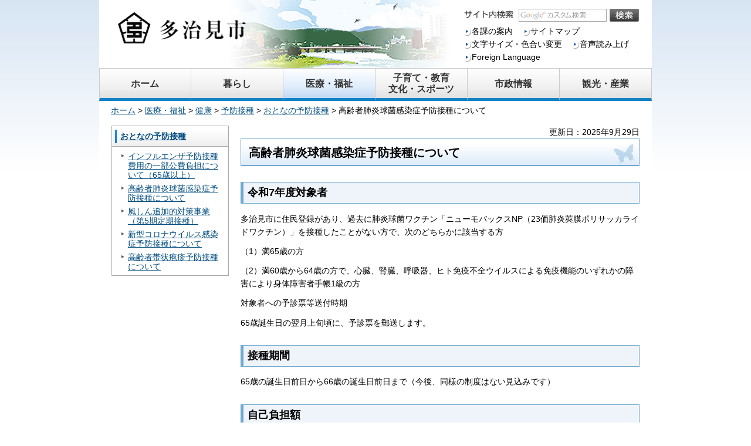

--- FILE ---
content_type: text/html
request_url: https://www.city.tajimi.lg.jp/iryo/kenko/koreisya_yobou.html
body_size: 20353
content:
<?xml version="1.0" encoding="utf-8"?>
<!DOCTYPE html PUBLIC "-//W3C//DTD XHTML 1.0 Transitional//EN" "http://www.w3.org/TR/xhtml1/DTD/xhtml1-transitional.dtd">
<html xmlns="http://www.w3.org/1999/xhtml" lang="ja" xml:lang="ja">
<head>
<meta http-equiv="Content-Type" content="text/html; charset=utf-8" />
<meta http-equiv="Content-Style-Type" content="text/css" />
<meta http-equiv="Content-Script-Type" content="text/javascript" />

<title>多治見市／高齢者肺炎球菌感染症予防接種について</title>

<meta name="author" content="多治見市" />
<meta name="viewport" content="width=device-width, maximum-scale=3.0" />
<link href="/shared/style/default.css" rel="stylesheet" type="text/css" media="all" />
<link href="/shared/style/shared.css" rel="stylesheet" type="text/css" media="all" />
<link href="/shared/style/color/color0.css" rel="stylesheet" type="text/css" media="all" id="tmp_color" title="default" class="tmp_color" />
<link href="/shared/style/color/color1.css" rel="alternate stylesheet" type="text/css" media="all" title="darkblue" class="tmp_color" />
<link href="/shared/style/color/color2.css" rel="alternate stylesheet" type="text/css" media="all" title="yellow" class="tmp_color" />
<link href="/shared/style/color/color3.css" rel="alternate stylesheet" type="text/css" media="all" title="black" class="tmp_color" />
<link href="/shared/style/font/normal.css" rel="stylesheet" type="text/css" id="tmp_font" media="all" title="default" class="tmp_font" />
<link href="/shared/style/font/small.css" rel="alternate stylesheet" type="text/css" media="all" title="small" class="tmp_font" />
<link href="/shared/style/font/big.css" rel="alternate stylesheet" type="text/css" media="all" title="big" class="tmp_font" />
<link href="/shared/style/font/big2.css" rel="alternate stylesheet" type="text/css" media="all" title="big2" class="tmp_font" />
<link href="/shared/templates/free/style/edit.css" rel="stylesheet" type="text/css" media="all" />
<link href="/shared/style/smartphone.css" rel="stylesheet" media="only screen and (max-width : 480px)" type="text/css" id="tmp_smartphone_css" />
<link href="/shared/images/favicon/favicon.ico" rel="shortcut icon"  type="image/vnd.microsoft.icon" />
<script type="text/javascript" src="/shared/js/jquery.js"></script>
<script type="text/javascript" src="/shared/js/gd.js"></script>
<script type="text/javascript" src="/shared/js/setting_head.js"></script>
<script type="text/javascript" src="/shared/js/ga.js"></script>
<script type="text/javascript" src="/shared/js/common.js"></script>
<script src="//cdn1.readspeaker.com/script/11439/webReader/webReader.js?pids=wr&amp;forceAdapter=ioshtml5&amp;disable=translation,lookup" type="text/javascript"></script>





</head>
<body class="format_free">
<script type="text/javascript" src="/shared/js/setting_body.js"></script>
<div id="tmp_wrapper">
<div id="tmp_wrapper2">
<noscript>
<p>このサイトではJavaScriptを使用したコンテンツ・機能を提供しています。JavaScriptを有効にするとご利用いただけます。</p>
</noscript>
<p><a href="#tmp_honbun" class="skip">本文へスキップします。</a></p>

<div id="tmp_wrap_header">
<div id="tmp_wrap_header2">
<div id="tmp_header">
<div id="tmp_hlogo">
<p><a href="/index.html"><img alt="多治見市" height="68" src="/library_images/hlogo.png" width="220" /></a></p>
</div>
<ul id="tmp_hnavi_s">
	<li id="tmp_hnavi_lmenu"><a href="javascript:void(0);"><span>メニュー</span></a></li>
</ul>
<div id="tmp_means">
<div id="tmp_wrap_means_primary">
<div id="tmp_means_primary">
<div id="tmp_search">
<form action="/search/result.html" id="tmp_gsearch" name="tmp_gsearch">
<dl>
	<dt><label for="tmp_query"><img alt="サイト内検索" height="22" src="/shared/images/header/func_sch_ttl.gif" width="84" /></label></dt>
	<dd>
	<p><input id="tmp_query" name="q" size="31" /></p>
	<p><input alt="検索" id="tmp_func_sch_btn" name="sa" src="/shared/images/header/func_sch_btn.gif" type="image" /></p>
	<p id="tmp_search_hidden"><input name="cx" type="hidden" value="007473041030060958300:ca-k2vxxvvq" /> <input name="ie" type="hidden" value="UTF-8" /> <input name="cof" type="hidden" value="FORID:9" /></p>
	</dd>
</dl>
</form>
</div>
</div>
</div>
<div id="tmp_wrap_means_tertiary">
<div id="tmp_means_tertiary">
<ul id="tmp_hnavi">
	<li class="sma_move"><a href="/gyose/kakuka/index.html"><span>各課の案内</span></a></li>
	<li class="sma_move"><a href="/sitemap.html"><span>サイトマップ</span></a></li>
	<li><a href="/ac/index.html"><span>文字サイズ・色合い変更</span></a></li>
	<li id="readspeaker_button1" class="sma_move rs_skip"><a accesskey="L" href="//app-eas.readspeaker.com/cgi-bin/rsent?customerid=11439&amp;lang=ja_jp&amp;readid=tmp_read_contents&amp;url=" onclick="readpage(this.href, 'tmp_readspeaker'); return false;" rel="nofollow" class="rs_href">音声読み上げ</a></li>
	<li class="last sma_move"><a href="/foreignlanguage.html"><span>Foreign Language</span></a></li>
</ul>
</div>
</div>
</div>
</div>
</div>
</div>

<div id="tmp_wrap_gnavi">
<div id="tmp_wrap_gnavi2">
<div id="gNavi">
<ul>
	<li id="gNavi1"><a href="/index.html"><span>ホーム</span></a></li>
	<li id="gNavi2"><a href="/kurashi/index.html"><span>暮らし</span></a>
	<div class="mega_menu">
	<ul>
		<li><a href="/kurashi/koseki/index.html">戸籍・住民票・旅券</a></li>
		<li><a href="/kurashi/hoken/index.html">保険・年金</a></li>
		<li><a href="/kurashi/zekin/index.html">税金</a></li>
		<li><a href="/kurashi/kankyo/index.html">環境</a></li>
		<li><a href="/kurashi/gomi/index.html">ごみ・リサイクル</a></li>
		<li><a href="/kurashi/kaso/index.html">火葬・霊園</a></li>
		<li><a href="/kurashi/pet-dobutsu/index.html">ペット・動物</a></li>
		<li><a href="/kurashi/jutaku/index.html">住宅</a></li>
		<li><a href="/kurashi/suido/index.html">上下水道</a></li>
		<li><a href="/kurashi/doro/index.html">道路・河川</a></li>
		<li><a href="/kurashi/koen/index.html">公園・緑化</a></li>
		<li><a href="/kurashi/toshikekaku/index.html">都市計画</a></li>
		<li><a href="/kurashi/kaihatsu/index.html">開発・建築・地籍</a></li>
		<li><a href="/kurashi/sangyo/index.html">産業</a></li>
		<li><a href="/kurashi/bosai/index.html">防災・防犯・安全・消防</a></li>
		<li><a href="/kurashi/shiminkatsudo/index.html">市民活動支援</a></li>
		<li><a href="/kurashi/jinken/index.html">人権・男女共同参画</a></li>
		<li><a href="/kurashi/sodan/index.html">相談窓口</a></li>
	</ul>
	</div>
	</li>
	<li id="gNavi3"><a href="/iryo/index.html"><span>医療・福祉</span></a>
	<div class="mega_menu">
	<ul>
		<li><a href="/iryo/iryo/index.html">医療・救急</a></li>
		<li><a href="/iryo/kenko/index.html">健康</a></li>
		<li><a href="/iryo/fukushi/index.html">福祉</a></li>
	</ul>
	</div>
	</li>
	<li id="gNavi4"><a href="/kosodate/index.html"><span>子育て・教育<br />
	文化・スポーツ</span></a>
	<div class="mega_menu">
	<ul>
		<li><a href="/kosodate/kosodate/index.html">妊娠・出産・子育て</a></li>
		<li><a href="/kosodate/sho-naka/index.html">小中学校</a></li>
		<li><a href="/kosodate/inkai/index.html">教育委員会</a></li>
		<li><a href="/kosodate/bunka/index.html">文化・生涯学習</a></li>
		<li><a href="/kosodate/sports/index.html">スポーツ</a></li>
		<li><a href="/kosodate/kosodate/kenri/index.html">子どもの権利</a></li>
	</ul>
	</div>
	</li>
	<li id="gNavi5"><a href="/gyose/index.html"><span>市政情報</span></a>
	<div class="mega_menu">
	<ul>
		<li><a href="/gyose/gaiyo/index.html">市の概要</a></li>
		<li><a href="/gyose/mayor3/index.html">市長の部屋</a></li>
		<li><a href="/gyose/kakuka/index.html">各課の案内</a></li>
		<li><a href="/gyose/shisetsu/index.html">施設案内</a></li>
		<li><a href="/gyose/shisaku/index.html">施策・計画</a></li>
		<li><a href="/gyose/kaikaku/index.html">行政改革</a></li>
		<li><a href="/gyose/sedo/index.html">行政関連制度</a></li>
		<li><a href="/gyose/shingikai/index.html">審議会・協議会・委員会</a></li>
		<li><a href="/gyose/koho/index.html">広報</a></li>
		<li><a href="/gyose/kocho/index.html">広聴</a></li>
		<li><a href="/gyose/anken/index.html">市議会案件</a></li>
		<li><a href="/gyose/reki/index.html">例規集・要綱集</a></li>
		<li><a href="/gyose/gaiyo/jinko/index.html">人口・世帯数</a></li>
		<li><a href="/gyose/toke/index.html">統計情報</a></li>
		<li><a href="/gyose/zaise/index.html">財政</a></li>
		<li><a href="/gyose/nyusatsu/index.html">入札・契約</a></li>
		<li><a href="/gyose/kokokuboshu/index.html">広告募集</a></li>
		<li><a href="/gyose/senkyo/index.html">選挙</a></li>
		<li><a href="/gyose/kansa/index.html">監査委員事務局</a></li>
		<li><a href="/gyose/kohe.html">公平委員会</a></li>
		<li><a href="/gyose/kote/index.html">固定資産評価審査委員会</a></li>
		<li><a href="/gyose/gikai/index.html">市議会</a></li>
		<li><a href="/gyose/e-service/index.html">電子行政サービス</a></li>
		<li><a href="/gyose/shokuin/index.html">市職員</a></li>
	</ul>
	</div>
	</li>
	<li id="gNavi6"><a href="/kanko/index.html"><span>観光・産業</span></a>
	<div class="mega_menu">
	<ul>
		<li><a href="/kanko/calendar.html">観光情報</a></li>
		<li><a href="/kurashi/sangyo/index.html">産業</a></li>
	</ul>
	</div>
	</li>
</ul>
</div>
</div>
</div>

<div id="tmp_wrap_pankuzu">
<div id="tmp_pankuzu">
<p><a href="/index.html">ホーム</a> &gt; <a href="/iryo/index.html">医療・福祉</a> &gt; <a href="/iryo/kenko/index.html">健康</a> &gt; <a href="/iryo/kenko/yobousessyu.html">予防接種</a> &gt; <a href="/iryo/kenko/otona_yobou.html">おとなの予防接種</a> &gt; 高齢者肺炎球菌感染症予防接種について</p>
</div>
</div>
<div id="tmp_wrap_main" class="column_lnavi">
<div id="tmp_wrap_main2">
<div id="tmp_main">
<div class="wrap_col_lft_navi">
<div class="col_lft_navi">
<div id="tmp_lnavi">
<div id="tmp_lnavi_ttl">
<p><a href="/iryo/kenko/otona_yobou.html">おとなの予防接種</a></p>
</div>
<div id="tmp_lnavi_cnt">
<ul>
<li><a href="/iryo/kenko/inhuru-yobou.html">インフルエンザ予防接種費用の一部公費負担について（65歳以上）</a></li>
<li><a href="/iryo/kenko/koreisya_yobou.html">高齢者肺炎球菌感染症予防接種について</a></li>
<li><a href="/iryo/kenko/huusinn.html">風しん追加的対策事業（第5期定期接種）</a></li>
<li><a href="/iryo/kenko/sinngatakorona.html">新型コロナウイルス感染症予防接種について</a></li>
<li><a href="/iryo/kenko/taijyouhousin1.html">高齢者帯状疱疹予防接種について</a></li>
</ul>
</div>
</div>
</div>
</div>
<div class="wrap_col_main">
<div class="col_main">
<p id="tmp_honbun" class="skip">ここから本文です。</p>
<div id="tmp_read_contents" >
<div id="tmp_readspeaker" class="rs_preserve rs_skip rs_splitbutton rs_addtools rs_exp"></div>
<div id="tmp_contents">

<p id="tmp_update">更新日：2025年9月29日</p>

<h1 align="left">高齢者肺炎球菌感染症予防接種について</h1>
<h2>令和7年度対象者</h2>
<p>多治見市に住民登録があり、過去に肺炎球菌ワクチン「ニューモバックスNP（23価肺炎莢膜ポリサッカライドワクチン）」を接種したことがない方で、次のどちらかに該当する方</p>
<p>（1）満65歳の方</p>
<p>（2）満60歳から64歳の方で、心臓、腎臓、呼吸器、ヒト免疫不全ウイルスによる免疫機能のいずれかの障害により身体障害者手帳1級の方</p>
<p>対象者への予診票等送付時期</p>
<p>65歳誕生日の翌月上旬頃に、予診票を郵送します。</p>
<h2>接種期間</h2>
<p>65歳の誕生日前日から66歳の誕生日前日まで（今後、同様の制度はない見込みです）</p>
<h2>自己負担額</h2>
<p>3,000円（接種時、医療機関でお支払ください）</p>
<h2>接種場所</h2>
<p>多治見市の予診票を持参のうえ、<a href="/iryo/kenko/documents/koureishahaienbyouin.pdf">市内指定医療機関（PDF：296KB）</a>（お送りした予診票裏面にも記載）で接種してください。</p>
<h2>肺炎球菌感染症とは</h2>
<p>肺炎球菌性肺炎は、成人肺炎の25～40％を占め、特に高齢者での重篤化が問題になっています。</p>
<p>中耳炎、副鼻腔炎、気管支炎、化膿性髄膜炎、敗血症、肺炎などの原因にもなり、脾摘患者、無脾症、リンパ腫などの患者では重篤になることが知られています。</p>
<h2>予防接種の副反応</h2>
<p>注射部位の腫れや、痛み、熱感、発赤が5パーセント以上認められます。筋肉痛、倦怠感、違和感、悪寒、頭痛、発熱がみられることもありますが、いずれも軽度で2～3日で消失します。非常にまれですがショックや蕁麻疹、呼吸困難などが現れることがあるといわれています。</p>
<h2><strong>県外施設等に入所している方の接種費用償還払い（後払い）制度について</strong></h2>
<p align="left">多治見市に住民登録があり、県外の介護保健施設等に入所している対象の方で、高齢者肺炎球菌感染症予防接種を公費で接種したい方は、「償還払い（後払い）制度」を利用してください。（ただし全額実費で接種する場合には、これらの手続きは不要です。）「償還払い制度」を希望する方は、事前に保健センターへ「予防接種実施依頼申請書」を提出し、接種後に「予防接種費用償還払い申請書兼請求書」と「予診票」「領収書」を提出する手続きが必要です。</p>
<p align="left">1.予防接種を接種する前に、保健センターへ申請書を提出（窓口持参、郵送またはロゴフォームより申請）</p>
<ul>
	<li align="left"><a href="/iryo/kenko/documents/bruisinnsei.pdf">予防接種実施依頼申請書（PDF：142KB）</a></li>
	<li align="left"><a href="https://logoform.jp/form/zEAL/1043077" target="_blank">予防接種実施依頼申請書（ロゴフォーム）（外部サイトへリンク）</a></li>
</ul>
<p align="left">2.申請受理後、保健センターからワクチン接種を実施する医療機関宛に、予防接種依頼書と多治見市の予診票を送付します（申請書提出から約1週間～10日かかります）。その後、依頼した医療機関にて予防接種を受けてください。接種の際は一旦実費をお支払いいただき、医療機関から予診票と領収書（原本）を受け取ってください。</p>
<p align="left">3.接種後、費用を償還払いするための手続きが必要です。以下の書類を保健センターに提出してください。<strong>申請できる期間は、予防接種を受けた日と同年度の2月末日までです。</strong></p>
<ul>
	<li align="left"><a href="/iryo/kenko/documents/r6syoukanseikyu.pdf">予防接種費用償還払い申請書兼請求書（PDF：189KB）</a></li>
	<li align="left">予防接種費用の領収書の原本（接種日、接種したワクチンの種類、接種費用、接種した医療機関・医師名が記入してあること）</li>
	<li align="left">多治見市が発行した予診票（医療機関にて必要事項が記入してあるもの）</li>
</ul>
<p align="left">保健センター窓口では、平日の開庁時間内のみ受付しています。書類は郵送でも受付可能ですが、不備があった場合は申請を受理することができませんので、提出の際には十分ご確認ください。</p>
<h3><strong>償還払い手続き後に戻ってくる金額の目安</strong></h3>
<p align="left">（実費で支払った予防接種費用）-（多治見市自己負担額（3,000円））＝還付額（ただし還付額には規定の上限額があります）</p>
<h3><strong>申請の際の注意事項（必ずご確認ください）</strong></h3>
<p align="left">【予防接種実施依頼申請書について】</p>
<p align="left">1.「現在の居所」には、居住している施設等の名称と所在地、電話番号をご記入ください。</p>
<p align="left">2.「接種医療機関名」「医療機関の所在地」は、施設等にて実際に予防接種を実施する医師が在籍する医療機関名です。不明な場合は居住先の施設等にお問い合わせいただき、必ずご記入ください。</p>
<p align="left">3.欄外（申請者）は、実際に申請書を記入した方の情報をご記入ください。不明な点があった場合に保健センターよりお問い合わせいたしますので、日中連絡のとれる電話番号を必ずご記入ください。</p>
<p align="left">【償還払い申請書兼請求書について】</p>
<p align="left">1.「申請者氏名」は、実際に接種を受けた方の氏名をご記入ください。本人の自書でない場合は押印が必要です。朱肉を使う印鑑をご使用ください。</p>
<p align="left">2.「振込先金融機関」は、<strong>接種した本人の口座となります</strong>。ご注意ください。</p>
<p align="left">3.欄外「請求書提出者の氏名」には、書類を提出される方の氏名・住所と、本人との続柄、平日日中連絡のとれる電話番号をご記入ください。</p>
<p align="left">その他ご不明な点は、多治見市保健センターへお問い合わせください。</p>



</div>

<div class="plugin">
<p class="plugin_img"><a href="https://get.adobe.com/jp/reader/"><img src="/shared/images/plugin/get_reader.png" alt="Adobe Acrobat Readerのダウンロードページへ" width="158" height="39" /></a></p>
<p>PDF形式のファイルをご覧いただく場合には、Adobe Acrobat Readerが必要です。Adobe Acrobat Readerをお持ちでない方は、バナーのリンク先から無料ダウンロードしてください。</p>
</div>
<div id="tmp_inquiry">
<div id="tmp_inquiry_ttl">
<p>お問い合わせ</p>
</div>
<div id="tmp_inquiry_cnt">
<div class="inquiry_parts">
<p>
保健センター母子保健グループ</p>
<p>〒507-8787　音羽町1丁目233番地</p>
<p>電話：0572-23-6187（直通）または0572-22-1111（代表）</p>
<p>ファクス：0572-25-8866</p>
</div>
</div>
</div>
</div>



<div class="pnavi">
<p class="ptop"><a href="#tmp_header">ページの先頭へ戻る</a></p>
</div>

</div>
</div>
</div>
</div>
</div>

<div id="tmp_footer">
<div id="tmp_wrap_fnavi">
<div id="tmp_wrap_fnavi2">
<ul id="tmp_fnavi">
	<li><a href="/gyose/shisetsu/honchosha/access.html">交通アクセス</a></li>
	<li><a href="/gyose/shisetsu/index.html">施設案内</a></li>
	<li><a href="/link.html">関連機関等リンク集</a>&nbsp;</li>
	<li><a href="/gyose/koho/site.html">サイトポリシー</a></li>
	<li class="last"><a href="/gyose/koho/privacy.html">プライバシーポリシー</a></li>
	<li class="last"><a href="/gyose/koho/201911webuakusesi.html">多治見市公式ホームページウェブアクセシビリティ方針</a></li>
</ul>
</div>
</div>
<div id="tmp_wrap_footer_cnt">
<div id="tmp_wrap_footer_cnt2">
<div id="tmp_footer_cnt">
<address><strong>多治見市役所</strong></address>
<address>【本庁舎】〒507-8703 岐阜県多治見市日ノ出町2丁目15番地　【駅北庁舎】〒507-8787 岐阜県多治見市音羽町1丁目233番地　</address>
<address>電話：0572-22-1111（代表）　開庁時間：平日　午前8時30分～午後5時15分</address>
<address>（法人番号5000020212041）</address>
<p class="otoiawaseLink"><a href="https://logoform.jp/form/zEAL/324687" target="_blank">お問い合わせ</a></p>
<p id="tmp_copyright">Copyright &copy; Tajimi City. All Rights Reserved.</p>
</div>
</div>
</div>
</div>

</div>
</div>
<script type="text/javascript" src="/shared/js/setting_onload.js"></script>
<script type="text/javascript" src="/shared/js/setting_responsive.js"></script>
</body>
</html>


--- FILE ---
content_type: text/css
request_url: https://www.city.tajimi.lg.jp/shared/style/shared.css
body_size: 40226
content:
@charset "utf-8";

#tmp_lnavi_ttl,
.box_idx_ttl,
#tmp_inquiry_ttl,
#tmp_model_change a,
#tmp_feedback_ttl,
#tmp_feedback_cnt dt,
#tmp_event_cal_cnt .calendar .today {
	font-family: "ヒラギノUD角ゴ W5 JIS2004", "Hiragino UD Sans W5 JIS2004", sans-serif;
}


/* ==================================================
layout
================================================== */
/* body
============================== */
.format_top,
.format_free {
	background-image:url(/shared/images/wrapper/wrapper_bg.jpg);
	background-position:left top;
	background-repeat:repeat-x;
}
* html body {
	text-align:center;
}
/* wrapper
============================== */
#tmp_wrapper {
	width:942px;
	margin:0 auto;
	color:inherit;
	background-color:#FFFFFF;
}
* html #tmp_wrapper {
	text-align:left;
}
/* main
============================== */
#tmp_wrap_main {
	padding:10px 21px;
	clear:both; /* 変更しない */
}
/* top */
.format_top #tmp_wrap_main {
	padding-bottom:45px;
}
/* contents
============================== */
#tmp_contents,
#tmp_maincontents {
	width:100%; /* 変更しない */
}
#tmp_contents {
	padding:0 0 10px;
}
/* format カラムのレイアウトのbaseロジック
============================== */
.wrap_col_nm {
	width:100%; /* 変更しない */
	float:left; /* 変更しない */
}
.col_nm {
	width:100%; /* 変更しない */
}
.wrap_col_lft_navi {
	float:left; /* 変更しない */
	position:relative; /* 変更しない */
	z-index:1; /* 変更しない */
}
.wrap_col_rgt_navi {
	float:right; /* 変更しない */
}
.column_full .wrap_col_main {
	width:100%; /* 変更しない */
	float:right; /* 変更しない */
}
.column_lnavi .wrap_col_main {
	width:100%; /* 変更しない */
	float:right; /* 変更しない */
}
.column_rnavi .wrap_col_main {
	width:100%; /* 変更しない */
	float:left; /* 変更しない */
}
/* top
============================== */
.format_top .column_full .wrap_col_nm {
	margin-right:-220px; /* デザインによって変更 */
}
.format_top .column_full .wrap_col_nm2 {
	margin-right:220px; /* デザインによって変更 */
}
.format_top .column_full .wrap_col_lft_navi {
	width:200px; /* デザインによって変更 */
	margin-right:-220px; /* デザインによって変更 */
}
.format_top .column_full .wrap_col_rgt_navi {
	width:200px; /* デザインによって変更 */
}
.format_top .column_full .col_main {
	margin-left:220px; /* デザインによって変更 */
}
/* free
============================== */
.format_free .wrap_col_lft_navi {
	width:200px; /* デザインによって変更 */
	margin-right:-220px; /* デザインによって変更 */
}
.format_free .wrap_col_rgt_navi {
	width:200px; /* デザインによって変更 */
}
.format_free .column_lnavi .col_main {
	margin-left:220px; /* デザインによって変更 */
}
.format_free .column_rnavi .wrap_col_main {
	margin-right:-220px; /* デザインによって変更 */
}
.format_free .column_rnavi .col_main {
	margin-right:220px; /* デザインによって変更 */
}
/* ==================================================
header
================================================== */
#tmp_header {
	padding:15px 21px 6px 30px;
	border-right:1px solid #FFFFFF;
	border-left:1px solid #FFFFFF;
}
/* free */
.format_free #tmp_header {
	background:url(/shared/images/header/header_bg.jpg) no-repeat left bottom;
}
#tmp_hlogo {
	float:left;
}
#tmp_hlogo h1 img,
#tmp_hlogo p img {
	vertical-align:top;
}
#tmp_means {
	width:300px;
	float:right;
}
#tmp_means img {
	vertical-align:top;
}
/* primary
============================== */
#tmp_wrap_means_primary {
	margin:0 0 7px;
	float:left;
}
/* search */
#tmp_search {
	float:left;
}
#tmp_search dt {
	margin:0 9px 0 0;
	padding:0 0 0 2px;
	float:left;
}
#tmp_search dd {
	float:left;
}
#tmp_search dd p {
	float:left;
}
#tmp_query {
	width:148px;
	min-height:20px;
	margin:0 5px 0 0;
	border:1px solid #AAAAAA;
}
* html #tmp_query {
	width:150px;
}
/* secondary
============================== */
#tmp_wrap_means_secondary {
	clear:both;
}
#tmp_means_secondary {
	margin:0 0 3px 0;
	float:left;
}
/* tertiary
============================== */
#tmp_wrap_means_tertiary {
	clear:both;
}
#tmp_means_tertiary {
	float:left;
}
/* means共通
============================== */
#tmp_contact_navi,
#tmp_hnavi {
	float:left;
	list-style:none;
	list-style-image:none;
}
#tmp_contact_navi li,
#tmp_hnavi li {
	margin:0 15px 0 0;
	float:left;
	line-height:140%;
}
#tmp_hnavi li {
	margin-bottom:3px;
}
#tmp_contact_navi .last,
#tmp_hnavi .last {
	margin-right:0;
}
#tmp_contact_navi li a,
#tmp_hnavi li a {
	background:url(/shared/images/header/hnavi_arrow.png) left center no-repeat;
	padding:0 0 0 15px; 
	color:#000000;
	text-decoration:none;
}
/* spメニュー非表示
============================== */
#tmp_hnavi_s,
#tmp_sma_menu {
	display:none;
}
/* ==================================================
navi
================================================== */
/* gnavi
============================== */
#tmp_wrap_gnavi {
	clear:both;
}
#tmp_gnavi {
	padding:0 0 5px;
	background:url(/shared/images/navi/gnavi/gnavi_bg.jpg) repeat-x left bottom;
}
#tmp_gnavi ul {
	border-right:1px solid #FFFFFF;
	border-left:1px solid #FFFFFF;
	list-style:none;
}
#tmp_gnavi li {
	float:left;
	position:relative;
	z-index:1;
}
#tmp_gnavi a {
	display:block;
	width:156px;
	height:50px;
	background-image:url(/shared/images/navi/gnavi/gnavi.jpg);
	background-repeat:no-repeat;
}
#tmp_glist1.active a,
#tmp_glist1 a:hover,
#tmp_glist1 a:focus {
	background-position:left bottom;
}
*:first-child+html #tmp_glist1 a:active {
	background-position:left bottom;
}
* html #tmp_glist1 a:active {
	background-position:left bottom;
}
#tmp_glist1 a {
	width:160px;
	background-position:left top;
}
#tmp_glist2 a {
	background-position:-160px top;
}
#tmp_glist2.active a,
#tmp_glist2 a:hover,
#tmp_glist2 a:focus {
	background-position:-160px bottom;
}
*:first-child+html #tmp_glist2 a:active {
	background-position:-160px bottom;
}
* html #tmp_glist2 a:active {
	background-position:-160px bottom;
}
#tmp_glist3 a {
	background-position:-316px top;
}
#tmp_glist3.active a,
#tmp_glist3 a:hover,
#tmp_glist3 a:focus {
	background-position:-316px bottom;
}
*:first-child+html #tmp_glist3 a:active {
	background-position:-316px bottom;
}
* html #tmp_glist3 a:active {
	background-position:-316px bottom;
}
#tmp_glist4 a {
	background-position:-472px top;
}
#tmp_glist4.active a,
#tmp_glist4 a:hover,
#tmp_glist4 a:focus {
	background-position:-472px bottom;
}
*:first-child+html #tmp_glist4 a:active {
	background-position:-472px bottom;
}
* html #tmp_glist4 a:active {
	background-position:-472px bottom;
}
#tmp_glist5 a {
	background-position:-628px top;
}
#tmp_glist5.active a,
#tmp_glist5 a:hover,
#tmp_glist5 a:focus {
	background-position:-628px bottom;
}
*:first-child+html #tmp_glist5 a:active {
	background-position:-628px bottom;
}
* html #tmp_glist5 a:active {
	background-position:-628px bottom;
}
#tmp_glist6 a {
	background-position:-784px top;
}
#tmp_glist6.active a,
#tmp_glist6 a:hover,
#tmp_glist6 a:focus {
	background-position:-784px bottom;
}
*:first-child+html #tmp_glist6 a:active {
	background-position:-784px bottom;
}
* html #tmp_glist6 a:active {
	background-position:-784px bottom;
}
#tmp_gnavi ul li span {
	display:block;
	width:156px;
	height:50px;
	position:relative;
	z-index:-1;
	overflow:hidden;
}
#tmp_gnavi #tmp_glist1 span {
	width:160px;
}
/* pankuzu
============================== */
#tmp_wrap_pankuzu {
	clear:both;
}
#tmp_pankuzu {
	padding:5px 20px;
}
/* lnavi
============================== */
#tmp_lnavi {
	margin:0 0 20px;
	border:1px solid #AAAAAA;
	clear:both;
}
#tmp_lnavi_ttl {
	padding:5px;
	font-weight:bold;
	background:url(/shared/images/navi/lnavi/lnavi_ttl_bg.jpg) no-repeat left bottom;
	border-bottom:1px solid #AAAAAA;
}
#tmp_lnavi_ttl p {
	padding:1px 0 1px 9px;
	background:url(/shared/images/navi/lnavi/lnavi_ttl_bg2.jpg) no-repeat left 0.1em;
}
#tmp_lnavi_cnt {
	padding:8px 11px 0;
}
#tmp_lnavi_cnt ul {
	margin:0 0 7px 16px;
	list-style-image:url(/shared/images/navi/lnavi/lnavi_icon.gif);
}
#tmp_lnavi_cnt li {
	margin:0 0 7px;
}
/* wrap_box_emergency */
.wrap_box_emergency {
	margin:0 0 20px;
	padding:5px;
	background:url(/shared/images/navi/menu/box_emergency_bg.gif) repeat left top;
	clear:both;
}
/* box_emergency */
.box_emergency {
	padding:7px 7px 0;
	color:inherit;
	background-color:#FFFFFF;
}
.box_emergency ul {
	margin:0 0 10px 16px;
	list-style-image:url(/shared/images/navi/menu/emergency_icon.gif);
}
.box_emergency li {
	margin:0 0 7px;
}
.box_emergency p {
	margin:0 0 10px;
}
/* box_idx */
.box_idx {
	margin:0 0 10px;
	border:1px solid #AAAAAA;
	clear:both;
}
.box_idx_ttl {
	padding:2px 10px;
	color:#FFFFFF;
	font-weight:bold;
	background:#C00A45 url(/shared/images/navi/menu/box_idx_ttl_bg.jpg) repeat-x left top;
	border-bottom:1px solid #AAAAAA;
}
.box_idx_ttl a {
	color:#FFFFFF;
	background-color:transparent;
}
.box_idx_ttl h2 {
	font-size:100%;
}
.box_idx_cnt {
	padding:7px 8px 0;
}
.box_idx_cnt ul {
	margin:0 0 10px 16px;
	list-style-image:url(/shared/images/navi/menu/list_icon.gif);
}
.box_idx_cnt ol {
	margin:0 0 0 24px;
}
.box_idx_cnt li {
	margin:0 0 7px;
}
.box_idx_cnt p {
	margin:0 0 10px;
}
/* btn_list */
.btn_list {
	padding:0 0 10px;
	list-style:none;
}
.btn_list li {
	margin:0 0 10px;
	text-align:center;
}
.btn_list img {
	vertical-align:top;
}
/* box_special */
.box_special {
	margin:0 0 17px;
	clear:both;
}
.box_special_cnt {
	padding:7px 5px 0 8px;
	border-right:1px solid #FFB366;
	border-bottom:1px solid #FFB366;
	border-left:1px solid #FFB366;
}
.box_special_cnt ul {
	margin:0 0 10px 16px;
	list-style-image:url(/shared/images/navi/menu/list_icon2.gif);
}
.box_special_cnt li {
	margin:0 0 7px;
}
.box_special_cnt p {
	margin:0 0 10px;
}
#tmp_faq .faq_ttl_sp {
	display:none;
}
/* box_topics */
.box_topics {
	margin:0 0 10px;
	padding:7px 7px 0;
	border:3px solid #EFEFEF;
	clear:both;
}
.box_topics p {
	margin:0 0 10px;
}
/* box_population */
.box_population {
	margin:0 0 10px;
	padding:7px 10px 0;
	color:inherit;
	background-color:#EFF7FA;
	clear:both;
}
.box_population_ttl h2 {
	font-size:100%;
}
.box_population_cnt p {
	margin:0 0 7px;
}
.box_population_cnt table {
	width:100%;
	margin:0 0 7px;
	color:inherit;
	background-color:#FFFFFF;
	border-collapse:collapse;
	border-spacing:0;
	border:1px solid #72A7E2;
}
.box_population_cnt th {
	width:60px;
	padding:5px 8px;
	color:inherit;
	font-weight:normal;
	text-align:left;
	background-color:#DAEEFA;
	border:1px solid #72A7E2;
}
.box_population_cnt td {
	padding:5px 8px;
	border:1px solid #72A7E2;
}
/* box_publicity */
.wrap_box_publicity {
	clear:both;
}
.box_publicity {
	padding:7px 0 0 31px;
	clear:both;
}
.box_publicity_ttl h2 {
	font-size:100%;
	font-weight:normal;
}
.box_publicity_cnt ul {
	margin:0 0 5px;
	list-style:none;
}
.box_publicity_cnt li {
	padding:0 28px 5px 0;
	float:left;
}
.box_publicity_cnt img {
	vertical-align:top;
	border:1px solid #CCCCCC;
}
/* pnavi
============================== */
.pnavi {
	clear:both;
}
.pnavi .ptop {
	margin-bottom:0 !important;
}
.ptop {
	text-align:right;
	clear:both;
}
/* ==================================================
main
================================================== */
#tmp_main {
	width:100%; /* 変更しない */
	color:inherit;
	background-color:#FFFFFF;
	clear:both; /* 変更しない */
}
/* emergency
============================== */
.box_emergency2 {
	margin:0 0 13px;
	border:1px solid #CD1212;
	clear:both;
}
.box_emergency2_ttl {
	padding:5px 9px;
	color:#FFFFFF;
	background:#CE1212 url(/shared/images/navi/menu/emergency_ttl_bg.jpg) repeat-x left top;
}
.box_emergency2_ttl h2 {
	font-size:100%;
}
.box_emergency2_cnt {
	padding:7px 8px 0;
	color:inherit;
	background-color:#FFFFFF;
}
.box_emergency2_cnt ul {
	margin:0 0 7px 16px;
	list-style-image:url(/shared/images/navi/menu/emergency_icon.gif);
}
.box_emergency2_cnt li {
	margin:0 0 7px;
}
.box_emergency2_cnt p {
	margin:0 0 7px;
}
/* main_visual
============================== */
#main_visual {
	overflow:hidden;
	position:relative;
	margin:0 auto;
	width:940px;
}
#main_visual .slick_slides .gallery_slide img {
	max-width:100%;
	height:auto;
	vertical-align:top;
}
#main_visual .slick_slides .slick-slide {
	float:left;
}
#main_visual .slick-dots li,
#main_visual .slick-dots li a,
#main_visual .slick-dots li a span {
	position:relative;
	display:block;
	width:20px;
	height:20px;
	overflow:hidden;
}
#main_visual .slick-dots li a {
	background-color:#ffffff;
	border:2px solid #9c9c9c;
	border-radius:10px;
	box-sizing:border-box;
}
#main_visual .slick-dots li.slick-active a,
#main_visual .slick-dots li a:hover,
#main_visual .slick-dots li a:focus {
	background-color:#1782C8;
}
#main_visual .slick-dots li a span {
	z-index:-1;
}
#main_visual .btn_slides a {
	min-width:60px;
	line-height:1.2;
	display:inline-block;
	padding:2px 5px 1px 5px;
	border:2px solid #9c9c9c;
	border-radius:2px;
	box-sizing:border-box;
	color:#000000;
	font-weight:bold;
	font-size:85.7%;
	text-decoration:none;
	text-transform:uppercase;
	background-color:#ffffff;
}
#main_visual .btn_slides a:before {
	content: '';
	display: inline-block;
	width: 6px;
	border-left: 2px solid #000000;
	height: 8px;
	margin-right: 5px;
	border-right: 2px solid #000000;
	box-sizing:border-box;
}
#main_visual .btn_slides.play a:before {
	border-left-width: 6px;
	border-right: none;
	border-top:transparent 4px solid;
	border-bottom:transparent 4px solid;
}
#main_visual .slick_control {
	position:absolute;
	bottom:10px;
	left:10px;
	z-index:10;
}
#main_visual .btn_slides,
#main_visual .slick-dots,
#main_visual .slick-dots li {
	display:inline-block;
	vertical-align:middle;
}
#main_visual .btn_slides,
#main_visual .slick-dots li {
	margin-right:5px;
}
#main_visual .slick-list{
	overflow: hidden;
}
#main_visual .slick-list:after{
	clear: both;
	content: "";
	display: block;
}
/* update
============================== */
#tmp_update {
	margin-bottom:0 !important;
	text-align:right;
}
/* plugin ▼変更しない
============================== */
.plugin {
	margin:0 0 20px;
	padding:10px;
	border:1px solid #CCCCCC;
	clear:both;
	display:none;
}
.plugin .plugin_img {
	margin:0 10px 0 0 !important;
	float:left;
}
.plugin .plugin_img img {
	vertical-align:top;
}
.plugin p {
	margin:0 !important;
}
/* inquiry
============================== */
#tmp_inquiry {
	margin:0 0 20px;
	border:1px solid #999999;
	clear:both;
}
#tmp_inquiry_ttl {
	padding:5px 12px 3px;
	color:inherit;
	font-weight:bold;
	background-color:#E4E4E4;
}
#tmp_inquiry_ttl p {
	margin-bottom:0 !important;
}
#tmp_inquiry_cnt {
	padding:7px 15px;
}
#tmp_inquiry_cnt p {
	margin-bottom:0 !important;
}
#tmp_inquiry_cnt .inquiry_parts {
	margin:0 0 0.8em;
}
#tmp_inquiry_cnt .inquiry_btn {
	margin:0.3em 0 0;
}
/* ==================================================
footer
================================================== */
#tmp_footer {
	margin:0 0 20px;
	padding:5px 0 10px;
	clear:both;
}
/* fnavi
============================== */
#tmp_wrap_fnavi {
	clear:both;
}
#tmp_fnavi {
	margin:20px 0 10px;
	padding:0 20px;
	line-height:1.1;
	list-style:none;
}
#tmp_fnavi li {
	margin:0 7px 10px 0;
	padding:0 7px 0 0;
	white-space:nowrap;
	border-right:1px solid #000000;
	float:left;
}
#tmp_fnavi .last {
	margin-right:0;
	border:none;
}
#tmp_wrap_footer_cnt2 {
	padding:0 0 5px;
	background: #306C94;
	color: #FFF;
	/* background:url(/shared/images/footer/footer_bg2.jpg) no-repeat left bottom; */
}
#tmp_footer_cnt {
	padding:12px 20px 10px;
	clear:both;
	position: relative;
}
#tmp_footer_cnt address {
	display:table;
	font-style:normal;
}
#tmp_footer_cnt address strong {
	display: block;
	font-size: 1.5em;
	padding: 5px 0 10px;
}
#tmp_footer_cnt address a {
	color: #FFF;
}
#tmp_footer_cnt address .address_ttl {
	display:table-cell;
	padding:0 10px 0 0;
	white-space:nowrap;
}
*:first-child+html #tmp_footer_cnt address .address_ttl {
	display:inline-block;
	float:left;
}
* html #tmp_footer_cnt address .address_ttl {
	display:inline-block;
	float:left;
}
#tmp_footer_cnt address .address_cnt {
	display:table-cell;
	width:100%;
}
*:first-child+html #tmp_footer_cnt address .address_cnt {
	display:inline-block;
	width:auto;
	float:left;
}
* html #tmp_footer_cnt address .address_cnt {
	display:inline-block;
	width:auto;
	float:left;
}
#tmp_copyright {
	clear:both;
	margin-top: 20px;
}
.otoiawaseLink {
	position: absolute;
	bottom: 30px;
	right: 90px;
}
@media screen and (max-width:480px) {
	.otoiawaseLink {
		bottom: 38px;
		right: 7px;
	}
}
.otoiawaseLink a {
	display: inline-block;
	padding: 2px 22px 2px 15px;
	border-radius: 15px;
	border: 1px solid #FFF;
	color: #FFF;
	text-decoration: none;
	position: relative;
}

.otoiawaseLink a::after {
	content: '';
	display: block;
	width: 5px;
	height: 5px;
	border-top: 1px solid #FFF;
	border-left: 1px solid #FFF;
	transform: rotate(135deg);
	position: absolute;
	top: calc(50% - 3px);
	right: 10px;
}

/* ==================================================
model_change
================================================== */
/* PCスマホ切替表示 ▼変更しない
============================== */
#tmp_model_change a{
	display:block;
	text-align:center;
	text-decoration:none;
	font-size:428.5%;
	font-weight:bold;
	background:-webkit-linear-gradient(top, #FFFFFF 0%, #ECEDEF 100%) !important;
	background:-moz-linear-gradient(top, #FFFFFF 0%, #ECEDEF 100%) !important;
	background:-webkit-gradient(linear, left top, left bottom, from(#FFFFFF), to(#ECEDEF)) !important;
	border:1px solid #CCCCCC;
	-webkit-border-radius:5px;
	-moz-border-radius:5px;
	border-radius:5px;
	margin:0 10px;
}
@media screen and (max-width : 480px) {
#tmp_model_change {
	display:block;
}
}
/* 切替ボタン
============================== */
#tmp_model_change p {
}
/* ==================================================
class
================================================== */
/* text
============================== */
.underline {
	text-decoration:underline; /* 変更しない */
}
.strike {
	text-decoration:line-through; /* 変更しない */
}
/* ▼▼▼▼▼▼▼▼▼▼▼▼▼▼▼▼▼▼▼▼▼▼▼▼▼ */
/* 構築シートによって種類増減 */
.txt_red {
	color:#D71313; /* デザインによって変更 */
	background-color:transparent; /* 変更しない */
}
.txt_green {
	color:#0C7E19; /* デザインによって変更 */
	background:transparent; /* 変更しない */
}
/* ▲▲▲▲▲▲▲▲▲▲▲▲▲▲▲▲▲▲▲▲▲▲▲▲▲ */
.txt_big {
	font-size:130%;
}
.txt_small {
	font-size:86%;
}
.space_lft1 {
	padding-left:1em; /* 変更しない */
}
/* image ▼変更しない
============================== */
.float_lft {
	margin-right:20px !important;
	margin-bottom:10px !important;
	clear:both;
	float:left;
}
.float_rgt {
	margin-bottom:10px !important;
	margin-left:20px !important;
	clear:both;
	float:right;
}
.clear {
	clear:both;
}
/* noicon ▼変更しない
============================== */
ul.noicon {
	margin-left:3.2em !important;
	text-indent:-1.5em !important;
	list-style:none !important;
	list-style-image:none !important;
}
ul.noicon ul,
ul.noicon ol,
ul.noicon p,
ul.noicon h1,
ul.noicon h2,
ul.noicon h3,
ul.noicon h4,
ul.noicon h5,
ul.noicon h6,
ul.noicon table,
ul.noicon div {
	text-indent:0 !important;
}
ul ul.noicon,
ol ul.noicon {
	margin-left:1.5em !important;
	text-indent:-1.5em !important;
}
/* ==================================================
parts
================================================== */
/* col2 ▼変更しない
============================== */
table.col2 {
	width:99%;
	border-collapse:collapse;
	border-spacing:0;
}
table.col2 td.col2L,
table.col2 td.col2R {
	padding:0;
	vertical-align:top;
	text-align:left;
}
table.col2 td.col2L {
	width:50%;
	border-right-width:15px;
}
#tmp_main table.col2 td.col2L {
	border-right:15px solid #FFFFFF;
}
table.col2 td.col2R {
	width:50%;
}
div.col2 {
	width:100%;
}
div.col2 div.col2L {
	display:table;
	width:48.5%;
	margin-right:2%;
	float:left;
}
div.col2 div.col2R {
	display:table;
	width:48.5%;
	float:left;
}
/* nestcol2 ▼変更しない
============================== */
table.col2 table.col2 td.col2L {
	padding:0;
}
div.col2 div.col2 div.col2L {
	width:47.5%;
	margin-right:4%;
}
div.col2 div.col2 div.col2R {
	width:47.5%;
}
/* fixed_col2 ▼変更しない
   編集領域には使わない（イベントカレンダー・定型等に使う）
============================== */
div.fixed_col2 {
	width:100%;
}
div.fixed_col2 div.fixed_col2L {
	display:table;
	width:48.5%;
	margin-right:2%;
	float:left;
}
div.fixed_col2 div.fixed_col2R {
	display:table;
	width:48.5%;
	float:right;
}
/* col3 ▼変更しない
============================== */
table.col3 {
	width:99%;
	border-collapse:collapse;
	border-spacing:0;
}
table.col3 td.col3L,
table.col3 td.col3M,
table.col3 td.col3R {
	padding:0;
	vertical-align:top;
	text-align:left;
}
table.col3 td.col3L,
table.col3 td.col3M {
	width:33.33%;
	border-right-width:15px;
}
#tmp_main table.col3 td.col3L,
#tmp_main table.col3 td.col3M {
	border-right:15px solid #FFFFFF;
}
table.col3 td.col3R {
	width:33.33%;
}
div.col3 {
	width:100%;
}
div.col3 div.col3L,
div.col3 div.col3M {
	display:table;
	width:31.7%;
	margin-right:2%;
	float:left;
}
div.col3 div.col3R {
	display:table;
	width:31.7%;
	float:left;
}
/* img_cap ▼変更しない
============================== */
table.img_cap {
	margin:0 0 0.3em;
	border-collapse:collapse;
	border-spacing:0;
}
table.img_cap td {
	padding:0;
}
div.img_cap {
	margin:0 0 0.3em;
}
div.img_cap img {
	margin:0 !important;
}
/* layouttable ▼変更しない
============================== */
table.layouttable {
	border-collapse:collapse;
	border-spacing:0;
}
table.layouttable td {
	padding:0 15px 0 0;
	vertical-align:top;
	text-align:left;
}
/* ==================================================
Google
================================================== */
#cse .gsc-thinWrapper {
	width:100% !important;
}
/* Full URL */
.gs-webResult div.gs-visibleUrl-short,
.gs-promotion div.gs-visibleUrl-short {
  display:none !important;
}
.gs-webResult div.gs-visibleUrl-long,
.gs-promotion div.gs-visibleUrl-long {
  display:block !important;
}

/* ==================================================
system
================================================== */
/* indent ▼変更しない
============================== */
div.section,
blockquote {
	padding:0 0 0 1em;
}
/* bgcolor
============================== */
/* ▼▼▼▼▼▼▼▼▼▼▼▼▼▼▼▼▼▼▼▼▼▼▼▼▼ */
/* 構築シートによって種類増減 */
td.bg_pink,
th.bg_pink {
	color:inherit;
	background-color:#FFEAEA; /* デザインによって変更 */
}
td.bg_yellow,
th.bg_yellow {
	color:inherit;
	background-color:#FFF7D5; /* デザインによって変更 */
}
td.bg_blue,
th.bg_blue {
	color:inherit;
	background-color:#E3EEFB; /* デザインによって変更 */
}
td.bg_gray,
th.bg_gray {
	color:inherit;
	background-color:#EEEEEE; /* デザインによって変更 */
}
td.bg_green,
th.bg_green {
	color:inherit;
	background-color:#EBF8E7; /* デザインによって変更 */
}
td.bg_purple,
th.bg_purple {
	color:inherit;
	background-color:#F1E8F7; /* デザインによって変更 */
}
/* ==================================================
used_bg_img
================================================== */
.used_bg_img a,
.used_bg_img span {
    display: block; /* 変更しない */
}
.used_bg_img span {
    position: relative; /* 変更しない */
    z-index: -1; /* 変更しない */
    overflow: hidden; /* 変更しない */
}
@media screen and (max-width : 480px) {
/* smartphone判別 ▼削除しない
============================== */
#tmp_resize_width {
	width:320px;
}
}
/* ▲▲▲▲▲▲▲▲▲▲▲▲▲▲▲▲▲▲▲▲▲▲▲▲▲ */
/* ==================================================
clearfix
================================================== */
/* for modern browser */
.col_nm:after,
#tmp_contents:after,
#tmp_maincontents:after,
#tmp_wrap_header:after,
#tmp_wrap_header2:after,
#tmp_header:after,
#tmp_means:after,
#tmp_means_primary:after,
#tmp_search:after,
#tmp_means_secondary:after,
#tmp_contact_navi:after,
#tmp_means_tertiary:after,
#tmp_hnavi:after,
#tmp_wrap_gnavi:after,
#tmp_wrap_gnavi2:after,
#tmp_gnavi:after,
#tmp_gnavi ul:after,
#tmp_wrap_main:after,
#tmp_wrap_main2:after,
#tmp_main:after,
#tmp_lnavi:after,
#tmp_lnavi_ttl:after,
#tmp_lnavi_cnt:after,
.wrap_box_emergency:after,
.box_emergency:after,
.box_idx:after,
.box_idx_ttl:after,
.box_idx_cnt:after,
.box_special:after,
.box_special_ttl:after,
.box_special_cnt:after,
.box_topics:after,
.box_population:after,
.box_population_ttl:after,
.box_population_cnt:after,
.wrap_box_publicity:after,
.wrap_box_publicity2:after,
.box_publicity:after,
.box_publicity_ttl:after,
.box_publicity_cnt:after,
.box_publicity_cnt ul:after,
.box_emergency2:after,
.box_emergency2_ttl:after,
.box_emergency2_cnt:after,
.plugin:after,
.pnavi:after,
#tmp_inquiry:after,
#tmp_inquiry_ttl:after,
#tmp_inquiry_cnt:after,
#tmp_footer:after,
#tmp_wrap_fnavi:after,
#tmp_wrap_fnavi2:after,
#tmp_fnavi:after,
#tmp_wrap_footer_cnt:after,
#tmp_wrap_footer_cnt2:after,
#tmp_footer_cnt:after,
#tmp_footer_cnt address:after,
div.col2:after,
div.fixed_col2:after,
div.col3:after,
#tmp_event_cal:after,
#tmp_event_cal_ttl:after,
#tmp_event_cal_cnt:after,
#tmp_event_cal_cnt .cal_date:after,
#tmp_event_cal_cnt .cal_navi:after {
	content:"."; /* 変更しない */
	display:block; /* 変更しない */
	height:0; /* 変更しない */
	font-size:0.1%; /* 変更しない */
	line-height:0.1; /* 変更しない */
	clear:both; /* 変更しない */
	visibility:hidden; /* 変更しない */
}

/* for IE7.0 */
*:first-child+html .col_nm,
*:first-child+html #tmp_contents,
*:first-child+html #tmp_maincontents,
*:first-child+html #tmp_wrap_header,
*:first-child+html #tmp_wrap_header2,
*:first-child+html #tmp_header,
*:first-child+html #tmp_means,
*:first-child+html #tmp_means_primary,
*:first-child+html #tmp_search,
*:first-child+html #tmp_means_secondary,
*:first-child+html #tmp_contact_navi,
*:first-child+html #tmp_means_tertiary,
*:first-child+html #tmp_hnavi,
*:first-child+html #tmp_wrap_gnavi,
*:first-child+html #tmp_wrap_gnavi2,
*:first-child+html #tmp_gnavi,
*:first-child+html #tmp_gnavi ul,
*:first-child+html #tmp_wrap_main,
*:first-child+html #tmp_wrap_main2,
*:first-child+html #tmp_main,
*:first-child+html #tmp_lnavi,
*:first-child+html #tmp_lnavi_ttl,
*:first-child+html #tmp_lnavi_cnt,
*:first-child+html .wrap_box_emergency,
*:first-child+html .box_emergency,
*:first-child+html .box_idx,
*:first-child+html .box_idx_ttl,
*:first-child+html .box_idx_cnt,
*:first-child+html .box_special,
*:first-child+html .box_special_ttl,
*:first-child+html .box_special_cnt,
*:first-child+html .box_topics,
*:first-child+html .box_population,
*:first-child+html .box_population_ttl,
*:first-child+html .box_population_cnt,
*:first-child+html .wrap_box_publicity,
*:first-child+html .wrap_box_publicity2,
*:first-child+html .box_publicity,
*:first-child+html .box_publicity_ttl,
*:first-child+html .box_publicity_cnt,
*:first-child+html .box_publicity_cnt ul,
*:first-child+html .box_emergency2,
*:first-child+html .box_emergency2_ttl,
*:first-child+html .box_emergency2_cnt,
*:first-child+html .plugin,
*:first-child+html .pnavi,
*:first-child+html #tmp_inquiry,
*:first-child+html #tmp_inquiry_ttl,
*:first-child+html #tmp_inquiry_cnt,
*:first-child+html #tmp_footer,
*:first-child+html #tmp_wrap_fnavi,
*:first-child+html #tmp_wrap_fnavi2,
*:first-child+html #tmp_fnavi,
*:first-child+html #tmp_wrap_footer_cnt,
*:first-child+html #tmp_wrap_footer_cnt2,
*:first-child+html #tmp_footer_cnt,
*:first-child+html #tmp_footer_cnt address,
*:first-child+html div.col2,
*:first-child+html div.fixed_col2,
*:first-child+html div.col3,
*:first-child+html #tmp_event_cal,
*:first-child+html #tmp_event_cal_ttl,
*:first-child+html #tmp_event_cal_cnt,
*:first-child+html #tmp_event_cal_cnt .cal_date,
*:first-child+html #tmp_event_cal_cnt .cal_navi {
	min-height:1%; /* 変更しない */
}
/* for IE6.0 */
* html .col_nm,
* html #tmp_contents,
* html #tmp_maincontents,
* html #tmp_wrap_header,
* html #tmp_wrap_header2,
* html #tmp_header,
* html #tmp_means,
* html #tmp_means_primary,
* html #tmp_search,
* html #tmp_means_secondary,
* html #tmp_contact_navi,
* html #tmp_means_tertiary,
* html #tmp_hnavi,
* html #tmp_wrap_gnavi,
* html #tmp_wrap_gnavi2,
* html #tmp_gnavi,
* html #tmp_gnavi ul,
* html #tmp_wrap_main,
* html #tmp_wrap_main2,
* html #tmp_main,
* html #tmp_lnavi,
* html #tmp_lnavi_ttl,
* html #tmp_lnavi_cnt,
* html .wrap_box_emergency,
* html .box_emergency,
* html .box_idx,
* html .box_idx_ttl,
* html .box_idx_cnt,
* html .box_special,
* html .box_special_ttl,
* html .box_special_cnt,
* html .box_topics,
* html .box_population,
* html .box_population_ttl,
* html .box_population_cnt,
* html .wrap_box_publicity,
* html .wrap_box_publicity2,
* html .box_publicity,
* html .box_publicity_ttl,
* html .box_publicity_cnt,
* html .box_publicity_cnt ul,
* html .box_emergency2,
* html .box_emergency2_ttl,
* html .box_emergency2_cnt,
* html .plugin,
* html .pnavi,
* html #tmp_inquiry,
* html #tmp_inquiry_ttl,
* html #tmp_inquiry_cnt,
* html #tmp_footer,
* html #tmp_wrap_fnavi,
* html #tmp_wrap_fnavi2,
* html #tmp_fnavi,
* html #tmp_wrap_footer_cnt,
* html #tmp_wrap_footer_cnt2,
* html #tmp_footer_cnt,
* html #tmp_footer_cnt address,
* html div.col2,
* html div.fixed_col2,
* html div.col3,
* html #tmp_event_cal,
* html #tmp_event_cal_ttl,
* html #tmp_event_cal_cnt,
* html #tmp_event_cal_cnt .cal_date,
* html #tmp_event_cal_cnt .cal_navi {
	display:inline-block; /* 変更しない */
}

/* ==================================================
feedback option
================================================== */
/* feedback
============================== */
#tmp_feedback {
	margin:0 0 20px;
	border:1px solid #666666;
	clear:both;
}
#tmp_feedback_ttl {
	padding:3px 12px;
	color:#FFFFFF;
	background-color:#666666;
	font-weight:bold;
}
#tmp_feedback_ttl p {
	margin-bottom:0 !important;
}
#tmp_feedback_cnt {
	padding:10px 15px;
}
#tmp_feedback_cnt dt {
	margin:0 0 0.5em 0;
	font-weight:bold;
	clear:both;
}
#tmp_feedback_cnt dd {
	margin:0 0 0.5em 0;
	clear:both;
}
#tmp_feedback_cnt dd p {
	display:inline;
	margin:0 1em 0 0;
	float:left;
}
#tmp_feedback_cnt .submit {
	margin:0.8em 0 0 0 !important;
	text-align:center;
	clear:both;
}
/* clearfix
============================== */
/* for modern browser */
#tmp_feedback:after,
#tmp_feedback_ttl:after,
#tmp_feedback_cnt:after,
#tmp_feedback_cnt dd:after {
	content:"."; /* 変更しない */
	display:block; /* 変更しない */
	height:0; /* 変更しない */
	font-size:0.1%; /* 変更しない */
	line-height:0.1; /* 変更しない */
	clear:both; /* 変更しない */
	visibility:hidden; /* 変更しない */
}
/* for IE7.0 */
*:first-child+html #tmp_feedback,
*:first-child+html #tmp_feedback_ttl,
*:first-child+html #tmp_feedback_cnt,
*:first-child+html #tmp_feedback_cnt dd {
	min-height:1%; /* 変更しない */
}
/* for IE6.0 */
* html #tmp_feedback,
* html #tmp_feedback_ttl,
* html #tmp_feedback_cnt,
* html #tmp_feedback_cnt dd {
	display:inline-block; /* 変更しない */
}
/* ==================================================
eventcalendar option
================================================== */
/* event_cal
============================== */
#tmp_wrap_event_cal {
	margin:0 0 20px;
	clear:both;
} 
#tmp_event_cal {
	margin:0 0 1px;
	color:inherit;
	background-color:#F0F7FD;
	border:1px solid #92BDED;
	clear:both;
}
/* event_cal_cnt */
#tmp_event_cal_cnt {
	padding:5px 10px 10px;
	clear:both;
}
#tmp_event_cal_cnt .cal_date {
	padding:0 0 0 27px;
}
#tmp_event_cal_cnt .cal_date .year {
	margin:5px 0 0 0;
	float:left;
}
#tmp_event_cal_cnt .cal_date .month {
	float:left;
}
#tmp_event_cal_cnt .calendar,
#tmp_event_cal_cnt .calendar td,
#tmp_event_cal_cnt .calendar th {
	padding:0;
	border-collapse:collapse;
	border-spacing:0;
	border:1px solid #BBBBBB;
}
#tmp_event_cal_cnt .calendar {
	width:100%;
	margin:2px 0 7px;
	color:inherit;
	background-color:#FFFFFF;
}
#tmp_event_cal_cnt .calendar th,
#tmp_event_cal_cnt .calendar td.bgcolor {
	font-weight:normal;
	text-align:center;
	background-color:#EEEEEE;
}
#tmp_event_cal_cnt .calendar td {
	text-align:center;
}
#tmp_event_cal_cnt .calendar a {
	color:#000000;
	background-color:transparent;
}
#tmp_event_cal_cnt .calendar .today {
	display:block;
	color:inherit;
	font-weight:bold; /* 変更しない */
	background-color:#FFFF99 !important;
}
#tmp_event_cal_cnt .calendar td.sun a {
	color:#CC0000;
	background-color:transparent;
}
#tmp_event_cal_cnt .calendar td.sat a {
	color:#3333CC;
	background-color:transparent;
}
/* cal_navi */
#tmp_event_cal_cnt .cal_navi {
	list-style:none;
	clear:both;
}
#tmp_event_cal_cnt .cal_navi li {
	line-height:1.1;
	float:left;
}
#tmp_event_cal_cnt .cal_navi .prev {
	padding:0 6px 0 16px;
}
#tmp_event_cal_cnt .cal_navi .prev a {
	display:inline-block;
	margin:0 0 0 -16px;
	padding:0 0 0 16px;
	background:url(/shared/images/navi/event/cal_prev.gif) no-repeat left center;
}
#tmp_event_cal_cnt .cal_navi .next {
	padding:0 0 0 6px;
}
#tmp_event_cal_cnt .cal_navi .next a {
	display:inline-block;
	padding:0 16px 0 0;
	background:url(/shared/images/navi/event/cal_next.gif) no-repeat right center;
}
#tmp_event_cal_cnt .cal_navi .list {
	float:right;
}
/* clearfix
============================== */
/* for modern browser */
#tmp_event_cal:after,
#tmp_event_cal_ttl:after,
#tmp_event_cal_cnt:after,
#tmp_event_cal_cnt .cal_date:after,
#tmp_event_cal_cnt .cal_navi:after {
	content:"."; /* 変更しない */
	display:block; /* 変更しない */
	height:0; /* 変更しない */
	font-size:0.1%; /* 変更しない */
	line-height:0.1; /* 変更しない */
	clear:both; /* 変更しない */
	visibility:hidden; /* 変更しない */
}
/* for IE7.0 */
*:first-child+html #tmp_event_cal,
*:first-child+html #tmp_event_cal_ttl,
*:first-child+html #tmp_event_cal_cnt,
*:first-child+html #tmp_event_cal_cnt .cal_date,
*:first-child+html #tmp_event_cal_cnt .cal_navi {
	min-height:1%; /* 変更しない */
}
/* for IE6.0 */
* html #tmp_event_cal,
* html #tmp_event_cal_ttl,
* html #tmp_event_cal_cnt,
* html #tmp_event_cal_cnt .cal_date,
* html #tmp_event_cal_cnt .cal_navi {
	display:inline-block; /* 変更しない */
}



/* ==================================================
2023.10 ~
================================================== */
#gNavi * {
	box-sizing: border-box;
}

#gNavi > ul {
	display: flex;
	list-style: none;
	position: relative;
}

#gNavi > ul > li {
	width: 16.666%;
	border-right: 1px solid #CCC;
	border-top: 1px solid #CCC;
	border-bottom: 5px solid #1283C7;
}

#gNavi > ul > li:first-child {
	border-left: 1px solid #CCC;
}

#gNavi > ul > li > a {
	display: flex;
	flex-direction: column;
	align-items: center;
	justify-content: center;
	text-align: center;
	height: 50px;
	color: #333;
	font-weight: bold;
	text-decoration: none;
	font-size: 1rem;
	background: rgb(224,224,224);
	background: linear-gradient(0deg, rgba(224,224,224,1) 0%, rgba(240,240,240,1) 35%, rgba(255,255,255,1) 100%);
}

#gNavi > ul > li > a:hover,
#gNavi > ul > li > a.active_this,
#gNavi > ul > li.focused > a {
	background: rgb(193,217,243);
	background: linear-gradient(0deg, rgba(193,217,243,1) 0%, rgba(221,236,252,1) 35%, rgba(255,255,255,1) 100%);
}

.mega_menu {
	display: none;
	position: absolute;
	top: 56px;
	left: 0;
	z-index: 999;
	width: 100%;
	padding: 20px 30px;
	background: #c1d9f3;
	border-radius: 0 0 4px 4px;
}

.mega_menu > ul {
	display: flex;
	flex-wrap: wrap;
	list-style: none;
}

.mega_menu ul li {
	width: 23%;
	margin: 0 1% 10px;
}

.mega_menu ul li a {
	display: block;
	background: #FFF;
	padding: 10px 20px;
	border-radius: 6px;
	text-decoration: none;
	position: relative;
}

.mega_menu ul li a::after {
	content: '';
	display: block;
	width: 6px;
	height: 6px;
	border-top: 2px solid #1283C7;
	border-left: 2px solid #1283C7;
	transform: rotate(135deg);
	position: absolute;
	top: calc(50% - 4px);
	right: 8px;
}

.mega_menu ul li a:hover {
	background: #f0f9ff;
}

@media screen and (max-width:480px) {
	.format_top #gNavi ul {
		flex-wrap: wrap;
	}
	.format_top #gNavi > ul > li {
		width: 50%;
		height: 70px;
	}
	.format_top #gNavi > ul > li > a {
		display: flex;
		flex-direction: column;
		align-items: start;
		text-align: left;
	}

	#gNavi > ul > li:nth-child(n + 2) > a {
		pointer-events: none;
	}
	.format_top .mega_menu {
		position: fixed;
		top: inherit;
		bottom: 10px;
		left: 15px;
		background: #FFF;
		padding: 15px 15px 40px;
		border-radius: 10px;
		width: calc(100% - 30px);
		height: 70vh;
		filter: drop-shadow(1px 1px 4px #0006);
	}

	.format_top .mega_menu ul {
		max-height: 50vh;
		overflow-y: scroll;
	}

	.format_top .mega_menu ul li {
		width: 100%;
		margin: 0 0 2px;
	}

	.format_top #tmp_sma_gnavi > #gNavi > ul > li > a {
		padding: 34px 5px 34px 54px;
		position: relative;
		font-size: 0.875rem;
	}

	.format_top .mega_menu ul li a::after {
		display: none;
	}

	.format_top #tmp_sma_gnavi > #gNavi > ul > li > a::before {
		content: '';
		display: block;
		width: 28px;
		height: 24px;
		position: absolute;
		top: calc(50% - 12px);
		left: 14px;
	}

	.format_top #gNavi1 a::before {
		background: url(../site_smartphone/images/header/gNaviBack1.png) no-repeat center center;
		background-size: contain;
	}
	.format_top #gNavi2 a::before {
		background: url(../site_smartphone/images/header/gNaviBack2.png) no-repeat center center;
		background-size: contain;
	}
	.format_top #gNavi3 a::before {
		background: url(../site_smartphone/images/header/gNaviBack3.png) no-repeat center center;
		background-size: contain;
	}
	.format_top #gNavi4 a::before {
		background: url(../site_smartphone/images/header/gNaviBack4.png) no-repeat center center;
		background-size: contain;
	}
	.format_top #gNavi5 a::before {
		background: url(../site_smartphone/images/header/gNaviBack5.png) no-repeat center center;
		background-size: contain;
	}
	.format_top #gNavi6 a::before {
		background: url(../site_smartphone/images/header/gNaviBack6.png) no-repeat center center;
		background-size: contain;
	}

	body.gray {
		height: 100%;
		overflow: hidden;
	}

	.gray #tmp_sma_lmenu::after {
        content: '';
        position: fixed;
        top: 0;
        left: 0;
        width: 100%;
        height: 100vh;
        background: #000000cc;
        z-index: 99;
    }

	.closeButton {
		border: 1px solid #CCC;
		padding: 8px;
		margin-top: 15px;
		text-align: center;
	}

	.closeButton span::before {
		content: '';
		display: inline-block;
		width: 12px;
		height: 12px;
		background: url(../site_smartphone/images/header/close_icon.gif) center center;
		background-size: cover;
		margin-right: 10px;
	}

	.closeButton2 span {
		visibility: hidden;
	}

	.closeButton2 {
		margin-bottom: 10px;
		text-align: right;
	}

	.closeButton2::after {
		content: '';
		display: inline-block;
		width: 16px;
		height: 16px;
		background: url(../site_smartphone/images/header/close_icon.gif) center center;
		background-size: cover;
	}

	


	.format_free #gNavi ul {
		display: block;
	}
	.format_free #gNavi > ul > li {
		width: 100%;
	}
	.format_free #gNavi > ul > li br {
		display: none;
	}
	.format_free #gNavi > ul > li > a {
		display: block;
		text-align: left;
	}
	.format_free .mega_menu {
		position: initial;
		background: #FFF;
		padding: 10px;
	}
	.format_free .mega_menu ul li {
		width: 100%;
		margin: 0 0 2px;
	}

	#tmp_sma_gnavi > #gNavi > ul > li > a {
		padding: 13px 25px;
		position: relative;
	}

	#tmp_sma_gnavi > #gNavi > ul > li:nth-child(n + 2) > a:after {
		content: '';
		display: block;
		width: 6px;
		height: 6px;
		border-top: 2px solid #666;
		border-left: 2px solid #666;
		transform: rotate(-135deg);
		position: absolute;
		top: calc(50% - 2px);
		right: 20px;
	}

	#tmp_sma_gnavi > #gNavi > ul > li.open > a:after {
		transform: rotate(45deg);
		top: calc(50% - 2px);
	}
}

--- FILE ---
content_type: application/javascript
request_url: https://www.city.tajimi.lg.jp/shared/js/setting_onload.js
body_size: 408
content:
(function($){

	$(function(){
		
		//アクティブリンク
		$.gd.activeLink({
			area: '#tmp_gnavi',
			level: 1
		});

		$.gd.googleSearchImage({
			backgroundProperty: '#FFFFFF url(/shared/images/gsearch/google_custom_search_watermark.gif) no-repeat left center'		   
		});

		//タブ切り替え
		$.gd.tab({
			area: '#tmp_maincontents'
		}); 
		
	});

})(jQuery);


--- FILE ---
content_type: application/javascript
request_url: https://www.city.tajimi.lg.jp/shared/js/setting_body.js
body_size: 127
content:
(function($){
	
	//bodyにjs使用を示すclassを追加
	$('body').addClass('used_javascript');

})(jQuery);